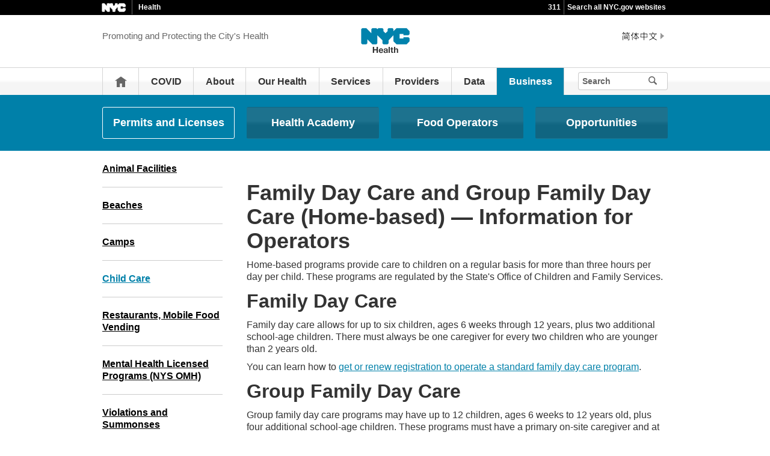

--- FILE ---
content_type: text/html;charset=UTF-8
request_url: https://www.nyc.gov/site/doh/business/permits-and-licenses/child-care-family-day-care.page
body_size: 6997
content:
<!DOCTYPE html>
<html>
<head>
<META http-equiv="Content-Type" content="text/html; charset=UTF-8">
<title>Child Care: Family Day Care - NYC Health</title>
<!--fixed-layout-->
<!--ls:begin[stylesheet]-->
<link href="/iwov-resources/fixed-layout/3-Row Simple.css" type="text/css" rel="stylesheet">
<!--ls:end[stylesheet]-->
<!--ls:begin[meta-keywords]-->
<meta name="keywords" content="">
<!--ls:end[meta-keywords]-->
<!--ls:begin[meta-description]-->
<meta name="description" content="">
<!--ls:end[meta-description]-->
<!--ls:begin[custom-meta-data]-->
<!--ls:end[custom-meta-data]-->
<!--ls:begin[meta-vpath]-->
<meta name="vpath" content="">
<!--ls:end[meta-vpath]-->
<!--ls:begin[meta-page-locale-name]-->
<meta name="page-locale-name" content="">
<!--ls:end[meta-page-locale-name]-->
<!--
					ls:begin[pre-head-injection]
				--><!--
					ls:end[pre-head-injection]
				--><!--
					ls:begin[social_media_injection]
				--><!--
					ls:end[social_media_injection]
				--><!--ls:begin[head-injection]--><meta charset="utf-8" /><!--[if IE]>        <meta http-equiv="X-UA-Compatible" content="IE=edge,chrome=1">        <![endif]--><meta name="viewport" content="width=device-width, initial-scale=1.0, maximum-scale=1.0, minimum-scale=1.0"/><!-- Google Translate Plugin --><meta name="google-translate-customization" content="4707bd7f535893a0-45bca7b6a97e5a2d-g609df9381571b349-c"/><!--[if lt IE 9]>            <script src="/assets/home/js/libs/html5shiv.js" type="text/javascript"></script>        <![endif]--><!-- GLOBAL STYLES --><link href="/assets/home/css/css-min/global.css" media="screen" rel="stylesheet" type="text/css" /><link href="/assets/home/css/css-min/module.css" media="screen" rel="stylesheet" type="text/css" /><!-- PRINT STYLE --><link rel="stylesheet" href="/assets/home/css/print.css" type="text/css" media="print" /><!-- PAGE SPECIFIC STYLES --><link href="/assets/home/css/includes/header-agencies.css" media="screen" rel="stylesheet" type="text/css" /><link href="/assets/home/css/modules/news-panel.css" media="screen" rel="stylesheet" type="text/css" /><link href="/assets/home/css/modules/share-icons.css" media="screen" rel="stylesheet" type="text/css" /><link href="/assets/home/css/modules/agencies-about-links.css" media="screen" rel="stylesheet" type="text/css" /><link href="/assets/home/css/modules/programs-and-initiatives.css" media="screen" rel="stylesheet" type="text/css" /><!--<link href="/assets/doh/css/pages/agencies/inside.css" media="screen" rel="stylesheet" type="text/css" />--><!-- centralized css --><link href="/assets/home/css/pages/agencies/inside.css" media="screen" rel="stylesheet" type="text/css" /><link href="/assets/doh/css/agency-styles.css" media="screen" rel="stylesheet" type="text/css" /><link href="/assets/doh/css/toggle.css" media="screen" rel="stylesheet" type="text/css" /><!--[if (gte IE 6)&(lte IE 8)]>        <script type="text/javascript" src="/assets/home/js/libs/selectivizr.js"></script>        <![endif]--><!--[if IE 8]>        <script type="text/javascript" src="/assets/home/js/libs/respond.min.js"></script>        <![endif]--><script src="/assets/home/js/libs/modernizr-2.6.2.min.js" type="text/javascript"></script><!--ls:end[head-injection]--><!--ls:begin[tracker-injection]--><!--ls:end[tracker-injection]--><!--ls:begin[script]--><!--ls:end[script]-->
                              <script>!function(a){var e="https://s.go-mpulse.net/boomerang/",t="addEventListener";if("False"=="True")a.BOOMR_config=a.BOOMR_config||{},a.BOOMR_config.PageParams=a.BOOMR_config.PageParams||{},a.BOOMR_config.PageParams.pci=!0,e="https://s2.go-mpulse.net/boomerang/";if(window.BOOMR_API_key="QMXLB-WG9C2-LTK58-FW2PB-6ST8X",function(){function n(e){a.BOOMR_onload=e&&e.timeStamp||(new Date).getTime()}if(!a.BOOMR||!a.BOOMR.version&&!a.BOOMR.snippetExecuted){a.BOOMR=a.BOOMR||{},a.BOOMR.snippetExecuted=!0;var i,_,o,r=document.createElement("iframe");if(a[t])a[t]("load",n,!1);else if(a.attachEvent)a.attachEvent("onload",n);r.src="javascript:void(0)",r.title="",r.role="presentation",(r.frameElement||r).style.cssText="width:0;height:0;border:0;display:none;",o=document.getElementsByTagName("script")[0],o.parentNode.insertBefore(r,o);try{_=r.contentWindow.document}catch(O){i=document.domain,r.src="javascript:var d=document.open();d.domain='"+i+"';void(0);",_=r.contentWindow.document}_.open()._l=function(){var a=this.createElement("script");if(i)this.domain=i;a.id="boomr-if-as",a.src=e+"QMXLB-WG9C2-LTK58-FW2PB-6ST8X",BOOMR_lstart=(new Date).getTime(),this.body.appendChild(a)},_.write("<bo"+'dy onload="document._l();">'),_.close()}}(),"".length>0)if(a&&"performance"in a&&a.performance&&"function"==typeof a.performance.setResourceTimingBufferSize)a.performance.setResourceTimingBufferSize();!function(){if(BOOMR=a.BOOMR||{},BOOMR.plugins=BOOMR.plugins||{},!BOOMR.plugins.AK){var e=""=="true"?1:0,t="",n="aodphwaccfktg2lpfkra-f-e752bb5d2-clientnsv4-s.akamaihd.net",i="false"=="true"?2:1,_={"ak.v":"39","ak.cp":"1071053","ak.ai":parseInt("181928",10),"ak.ol":"0","ak.cr":9,"ak.ipv":4,"ak.proto":"h2","ak.rid":"1baaa795","ak.r":51208,"ak.a2":e,"ak.m":"dscb","ak.n":"essl","ak.bpcip":"3.134.243.0","ak.cport":52564,"ak.gh":"23.209.83.12","ak.quicv":"","ak.tlsv":"tls1.3","ak.0rtt":"","ak.0rtt.ed":"","ak.csrc":"-","ak.acc":"","ak.t":"1768893090","ak.ak":"hOBiQwZUYzCg5VSAfCLimQ==yGZ0VArqn4XMZa5NYGzZ6nNtCEfDEXNBynPx5yOC8KyHd90uhlKqTGX/xfbO4LI35Yc9pKcFmUsS5sMK+uBm0TBaogcw7C5XPfGGnuQVdVWhYDfNVDqKO4U90b/7QQjvJuXAsSk6qfG9XqkwGBGT7CSKIRTEkoirTUNV6/LUlpiActB3iPDoTeLt3ME1QgC2Hqh8IUEW1gzCRcmVDDHgZvatYKsH9U9uc9P+1eu+ogG4lv3AY00VwvtxrvqY2h0w0lQyEzvuGAAWLn3CSFbmW7/RV9j44zj91fjf9LUAfL+ZhbRh5i+eIWKjpY81TznPSVxViWe8UrrS7G0UDpJDl5LY2tg78lcGNuAFGbwVH1lbqNKy6Jc56eXBdQ2y1tv669JBcKiXv99CAK+cN1/k769NhStDjByjFU26xCQN9Oo=","ak.pv":"105","ak.dpoabenc":"","ak.tf":i};if(""!==t)_["ak.ruds"]=t;var o={i:!1,av:function(e){var t="http.initiator";if(e&&(!e[t]||"spa_hard"===e[t]))_["ak.feo"]=void 0!==a.aFeoApplied?1:0,BOOMR.addVar(_)},rv:function(){var a=["ak.bpcip","ak.cport","ak.cr","ak.csrc","ak.gh","ak.ipv","ak.m","ak.n","ak.ol","ak.proto","ak.quicv","ak.tlsv","ak.0rtt","ak.0rtt.ed","ak.r","ak.acc","ak.t","ak.tf"];BOOMR.removeVar(a)}};BOOMR.plugins.AK={akVars:_,akDNSPreFetchDomain:n,init:function(){if(!o.i){var a=BOOMR.subscribe;a("before_beacon",o.av,null,null),a("onbeacon",o.rv,null,null),o.i=!0}return this},is_complete:function(){return!0}}}}()}(window);</script></head>
<body id="page">
<!--ls:begin[body]--><div class="ls-canvas page" id="outer-wrap">
<div class="ls-row" id="inner-wrap">
<div class="ls-fxr" id="ls-gen17740729-ls-fxr">
<div class="ls-col" id="ls-row-1-col-1">
<div class="ls-col-body" id="ls-gen17740730-ls-col-body">
<div class="ls-row main-header" id="top">
<div class="ls-fxr" id="ls-gen17740731-ls-fxr">
<div class="ls-col block" id="ls-row-1-col-1-row-1-col-1">
<div class="ls-col-body" id="ls-gen17740732-ls-col-body">
<div class="ls-row" id="ls-row-1-col-1-row-1-col-1-row-1">
<div class="ls-fxr" id="ls-gen17740733-ls-fxr">
<div class="ls-area" id="ls-row-1-col-1-row-1-col-1-row-1-area-1">
<div class="ls-area-body" id="ls-gen17740734-ls-area-body">
<div class="ls-cmp-wrap ls-1st" id="w1505260296197">
<!--ls:begin[component-1505260296197]-->
<div class="iw_component" id="1505260296197">
</div>
<!--ls:end[component-1505260296197]-->
</div>
<div class="ls-cmp-wrap" id="w1505260296198">
<!--ls:begin[component-1505260296198]-->
<div class="iw_component" id="1505260296198"><div class="agency-header">
<div class="upper-header-black">
<div class="container">
<span class="upper-header-left"><a href="http://www1.nyc.gov"><img src="/assets/home/images/global/nyc_white.png" alt="NYC" class="small-nyc-logo"></a><img src="/assets/home/images/global/upper-header-divider.gif" alt=""><span class="upper-header-black-title">Health</span></span><span class="upper-header-padding"></span><span class="upper-header-right"><span class="upper-header-three-one-one"><a href="/311/index.page">311</a></span><img src="/assets/home/images/global/upper-header-divider.gif" alt=""><span class="upper-header-search"><a href="/home/search/index.page">Search all NYC.gov websites</a></span></span>
</div>
</div>
</div><div role="banner" class="main-header">
<div class="block">
<div class="header-top">
<div class="container">
<a href="#" class="toggle-mobile-side-nav visible-phone" id="nav-open-btn">Menu</a><span class="welcome-text hidden-phone agency-header">Promoting and Protecting the City's Health</span>
<div class="agency-logo-wrapper">
<a href="/site/doh/index.page"><img class="agency-logo" src="/assets/doh/images/content/header/logo.png" alt="NYC Health"></a>
</div>
<div class="hidden-phone" id="header-links">
<div class="language-gif">
<img src="/assets/home/images/global/language.gif" alt="Language"></div>
<div class="language-selector">
<div id="google_translate_element"></div>
</div>
<a class="text-size hidden-phone" href="http://www1.nyc.gov/home/text-size.page">Text-Size</a>
</div>
<a href="#" class="visible-phone nav-sprite-mobile" id="toggle-mobile-search"><span class="hidden">Search</span></a>
</div>
</div>
<div class="container nav-outer">
<nav role="navigation" class="hidden-phone" id="nav">
<div class="block">
<h2 class="block-title visible-phone">Promoting and Protecting the City's Health</h2>
<ul>
<li class="nav-home hidden-phone">
<a href="/site/doh/index.page">
                      Home</a>
</li>
<li>
<a href="/site/doh/covid/covid-19-main.page">COVID</a>
</li>
<li>
<a href="/site/doh/about/about-doh.page">About</a>
</li>
<li>
<a href="/site/doh/health/health-topics.page">Our Health</a>
</li>
<li>
<a href="/site/doh/services/birth-death-records.page">Services</a>
</li>
<li>
<a href="/site/doh/providers/reporting-and-services-main.page">Providers</a>
</li>
<li>
<a href="/site/doh/data/data-home.page">Data</a>
</li>
<li class="active">
<a href="/site/doh/business/permits-licenses.page">Business</a>
</li>
<li class="hidden-phone toggle-search-wide-background-ico-search" id="toggle-search-wide"></li>
</ul>
</div>
</nav>
<div class="global-input-search">
<form method="GET" action="/home/search/index.page" name="filter-search-form" class="hidden hidden-phone" id="global-search-form1">
<div class="field-search">
<input style="color: transparent" type="submit" class="ico-search btn-filter-search" value="submit" aria-hidden="true">
<div class="input-padding">
<label for="search-header" class="sr-only">Search</label><input id="search-header" type="text" name="search-terms" placeholder="Search" class="input-search input-black filter-item placeholder"><input type="hidden" name="sitesearch" value="www1.nyc.gov/site/doh"><span class="reader-only"><input value="submit" aria-label="Submit" type="submit"></span>
</div>
</div>
</form>
</div>
<div class="global-input-search visible-phone hidden-phone" id="nav-top-searches">
<div class="block">
<form class="hidden" method="GET" action="/home/search/index.page" name="filter-search-form" id="global-search-form2">
<div class="field-search">
<input style="color: transparent" aria-label="Submit" value="Submit" class="ico-search btn-filter-search" type="submit">
<div class="input-padding">
<label for="search-header-2" class="sr-only">Search</label><input id="search-header-2" class="input-search input-black filter-item" placeholder="Search" name="search-terms" type="text"><input type="hidden" name="sitesearch" value="www1.nyc.gov/site/doh">
</div>
</div>
</form>
</div>
</div>
</div>
</div>
</div>
</div>
<!--ls:end[component-1505260296198]-->
</div>
</div>
</div>
<div class="ls-row-clr"></div>
</div>
</div>
</div>
</div>
<div class="ls-row-clr"></div>
</div>
</div>
<div class="ls-row main" id="main">
<div class="ls-fxr" id="ls-gen17740735-ls-fxr">
<div class="ls-area" id="ls-row-1-col-1-row-2-area-1">
<div class="ls-area-body" id="ls-gen17740736-ls-area-body">
<div class="ls-cmp-wrap ls-1st" id="w1505260296199">
<!--ls:begin[component-1505260296199]-->
<div class="iw_component" id="1505260296199"><div class="row">
<div class="subheader">
<div class="container">
<div class="subheader-button-row quatro">
<a class="main-filter-category active" href="/site/doh/business/permits-licenses.page">Permits and Licenses</a><a class="main-filter-category" href="/site/doh/business/health-academy.page">Health Academy</a><a class="main-filter-category" href="/site/doh/business/food-operators.page">Food Operators</a><a class="main-filter-category" href="/site/doh/business/opportunities/contracting-opportunities.page">Opportunities</a>
</div>
</div>
</div>
</div>
</div>
<!--ls:end[component-1505260296199]-->
</div>
<div class="ls-cmp-wrap" id="w1505260296200">
<!--ls:begin[component-1505260296200]-->
<div class="iw_component" id="1505260296200"><!-- Left nav component --><div class="row">
<div class="container content-container">
<div class="span3 agencies-about-links">
<div class="agencies-about-links">
<select onChange="document.location.href=this.options[this.selectedIndex].value" class="visible-phone"><option value="">Select</option><option value="/site/doh/business/permits-and-licenses/animal-facilities.page">Animal Facilities</option><option value="/site/doh/business/permits-and-licenses/beaches.page">Beaches</option><option value="/site/doh/business/permits-and-licenses/camp-directors-information.page">Camps</option><option value="/site/doh/business/permits-and-licenses/children-and-adolescents-childcare.page">Child Care</option><option value="/site/doh/business/permits-and-licenses/restaurants.page">Restaurants, Mobile Food Vending</option><option value="/site/doh/business/permits-and-licenses/mental-health-licensed-programs-nys-omh.page">Mental Health Licensed Programs (NYS OMH)</option><option value="/site/doh/business/food-operators/settling-violations.page">Violations and Summonses</option><option value="/site/doh/business/permits-and-licenses/pools-spas-and-spray-grounds.page">Pools, Spas and Spray Grounds</option><option value="/site/doh/business/permits-and-licenses/smoke-free-air-act-exemptions-and-registrations.page">Smoking: Exemptions, Registration and Hookah</option><option value="/site/doh/business/permits-and-licenses/drinking-water.page">Water Systems</option><option value="/site/doh/business/permits-and-licenses/cooling-towers.page">Cooling Towers</option><option value="/site/doh/business/permits-and-licenses/radiological-equipment-x-rays-and-materials.page">Radiological Equipment (X-Rays) and Materials</option><option value="/site/doh/business/permits-and-licenses/other-services.page">Other Permits and Registrations</option></select>
<ul class="clearfix hidden-phone">
<li>
<a href="/site/doh/business/permits-and-licenses/animal-facilities.page">Animal Facilities</a>
</li>
<li>
<a href="/site/doh/business/permits-and-licenses/beaches.page">Beaches</a>
</li>
<li>
<a href="/site/doh/business/permits-and-licenses/camp-directors-information.page">Camps</a>
</li>
<li class="active">
<a href="/site/doh/business/permits-and-licenses/children-and-adolescents-childcare.page">Child Care</a>
</li>
<li>
<a href="/site/doh/business/permits-and-licenses/restaurants.page">Restaurants, Mobile Food Vending</a>
</li>
<li>
<a href="/site/doh/business/permits-and-licenses/mental-health-licensed-programs-nys-omh.page">Mental Health Licensed Programs (NYS OMH)</a>
</li>
<li>
<a href="/site/doh/business/food-operators/settling-violations.page">Violations and Summonses</a>
</li>
<li>
<a href="/site/doh/business/permits-and-licenses/pools-spas-and-spray-grounds.page">Pools, Spas and Spray Grounds</a>
</li>
<li>
<a href="/site/doh/business/permits-and-licenses/smoke-free-air-act-exemptions-and-registrations.page">Smoking: Exemptions, Registration and Hookah</a>
</li>
<li>
<a href="/site/doh/business/permits-and-licenses/drinking-water.page">Water Systems</a>
</li>
<li>
<a href="/site/doh/business/permits-and-licenses/cooling-towers.page">Cooling Towers</a>
</li>
<li>
<a href="/site/doh/business/permits-and-licenses/radiological-equipment-x-rays-and-materials.page">Radiological Equipment (X-Rays) and Materials</a>
</li>
<li>
<a href="/site/doh/business/permits-and-licenses/other-services.page">Other Permits and Registrations</a>
</li>
</ul>
</div>
<div class="agencies-about-share">
<div class="share">
<a aria-label="Share on facebook" target="_blank" href="#"><span aria-hidden="true" class="facebook_custom" data-url="https://www1.nyc.gov/site/doh/business/permits-and-licenses/child-care-family-day-care.page?" data-title="Child Care: Family Day Care - NYC Health"></span></a><a aria-label="Share on twitter" target="_blank" href="#"><span aria-hidden="true" class="twitter_custom" data-url="https://www1.nyc.gov/site/doh/business/permits-and-licenses/child-care-family-day-care.page?" data-title="Child Care: Family Day Care - NYC Health"></span></a><a aria-label="Share on google plus" target="_blank" href="#"><span aria-hidden="true" class="googleplus_custom" data-url="https://www1.nyc.gov/site/doh/business/permits-and-licenses/child-care-family-day-care.page?" data-title="Child Care: Family Day Care - NYC Health"></span></a><a aria-label="Share on tumblr" target="_blank" href="#"><span aria-hidden="true" class="tumblr_custom" data-url="https://www1.nyc.gov/site/doh/business/permits-and-licenses/child-care-family-day-care.page?" data-title="Child Care: Family Day Care - NYC Health"></span></a><a aria-label="Share in email" href="#"><span aria-hidden="true" class="email_custom" data-url="https://www1.nyc.gov/site/doh/business/permits-and-licenses/child-care-family-day-care.page?" data-title="Child Care: Family Day Care - NYC Health"></span></a>
          Share
  </div>
<div class="print-event hidden-phone hidden-tablet">
<img alt="" src="/assets/home/images/global/print.png"><span class="print-label"> Print </span>
</div>
</div>
</div>
<div class="span9 about-main-image">
<div class="span6 about-description"><h1>Family Day Care and Group Family Day Care (Home-based) &mdash; Information for Operators</h1>
<p>Home-based programs provide care to children on a regular basis for more than three hours per day per child. These programs are regulated by the State's Office of Children and Family Services.</p>
<h2>Family Day Care</h2>
<p>Family day care allows for up to six children, ages 6 weeks through 12 years, plus two additional school-age children. There must always be one caregiver for every two children who are younger than 2 years old.</p>
<p>You can learn how to <a href="https://www1.nyc.gov/nycbusiness/description/family-day-care-registration/about">get or renew registration to operate a standard family day care program</a>.</p>
<h2>Group Family Day Care</h2>
<p>Group family day care programs may have up to 12 children, ages 6 weeks to 12 years old, plus four additional school-age children. These programs must have a primary on-site caregiver and at least one assistant. There must be one caregiver for every two children who are younger than 2 years old.</p>
<p>You can learn how to <a href="https://www1.nyc.gov/nycbusiness/description/group-family-day-care-license/about">get or renew registration to operate a group family day care program</a>.</p>
<h2>Background Check Requests: How to Submit</h2>
<p>Family, group family and school-aged child care programs may submit comprehensive background checks online at the <a href="https://ocfs.ny.gov/programs/childcare/ccdbg/">Office of Children and Family Services website</a>.</p>

<h2>Additional Resources</h2>
<ul>
<li><a href="/assets/doh/downloads/pdf/dc/renewal-application-guide.pdf">Group Family Day Care and Family Day Care Operator’s Guide to License Renewals</a> (PDF)<br />Other Languages: <!--<a href="/assets/doh/downloads/pdf/dc/renewal-application-guide-sp.pdf">Espa&ntilde;ol</a> | <a href="/assets/doh/downloads/pdf/dc/renewal-application-guide-ch.pdf">&#20013;&#25991;</a> | <a href="/assets/doh/downloads/pdf/dc/renewal-application-guide-sc.pdf">&#31616;&#20307;&#20013;&#25991;</a> | --!><a href="/assets/doh/downloads/pdf/dc/renewal-application-guide-ar.pdf">&#1575;&#1604;&#1593;&#1585;&#1576;&#1610;&#1577;</a> | <a href="/assets/doh/downloads/pdf/dc/renewal-application-guide-be.pdf">&#2476;&#2494;&#2434;&#2482;&#2494;</a> | <a href="/assets/doh/downloads/pdf/dc/renewal-application-guide-cr.pdf">Krey&ograve;l ayisyen</a> | <a href="/assets/doh/downloads/pdf/dc/renewal-application-guide-fr.pdf">Fran&ccedil;ais</a> | <a href="/assets/doh/downloads/pdf/dc/renewal-application-guide-it.pdf">Italiano</a> | <a href="/assets/doh/downloads/pdf/dc/renewal-application-guide-ko.pdf">&#54620;&#44397;&#50612;</a> | <a href="/assets/doh/downloads/pdf/dc/renewal-application-guide-po.pdf">Polski</a> | <a href="/assets/doh/downloads/pdf/dc/renewal-application-guide-ru.pdf">&#1056;&#1091;&#1089;&#1089;&#1082;&#1080;&#1081;</a> | <a href="/assets/doh/downloads/pdf/dc/renewal-application-guide-ur.pdf">&#1575;&#1585;&#1583;&#1608;</a> | <a href="/assets/doh/downloads/pdf/dc/renewal-application-guide-yi.pdf">&#1522;&#1460;&#1491;&#1497;&#1513;</a></li>

<li><a href="/assets/doh/downloads/pdf/dc/child-care-diapering-posters-worker.pdf">Healthy and Safe Diaper Changing for Child Care Providers</a> (PDF)<br />Other Languages (PDF): <a href="/assets/doh/downloads/pdf/dc/child-care-diapering-posters-worker-sp.pdf">Espa&ntilde;ol</a> | <a href="http://www1.nyc.gov/assets/doh/downloads/pdf/dc/child-care-diapering-posters-worker-ch.pdf">&#20013;&#25991;</a> | <a href="http://www1.nyc.gov/assets/doh/downloads/pdf/dc/child-care-diapering-posters-worker-ru.pdf">&#1056;&#1091;&#1089;&#1089;&#1082;&#1080;&#1081;</a> | <a href="http://www1.nyc.gov/assets/doh/downloads/pdf/dc/child-care-diapering-posters-worker-ar.pdf">&#1575;&#1604;&#1593;&#1585;&#1576;&#1610;&#1577;</a> | <a href="http://www1.nyc.gov/assets/doh/downloads/pdf/dc/child-care-diapering-posters-worker-be.pdf">&#2476;&#2494;&#2434;&#2482;&#2494;</a> | <a href="http://www1.nyc.gov/assets/doh/downloads/pdf/dc/child-care-diapering-posters-worker-ko.pdf">&#54620;&#44397;&#50612;</a> | <a href="http://www1.nyc.gov/assets/doh/downloads/pdf/dc/child-care-diapering-posters-worker-cr.pdf">Krey&ograve;l ayisyen</a> | <a href="http://www1.nyc.gov/assets/doh/downloads/pdf/dc/child-care-diapering-posters-worker-fr.pdf">Fran&ccedil;ais</a> | <a href="http://www1.nyc.gov/assets/doh/downloads/pdf/dc/child-care-diapering-posters-worker-hi.pdf">&#2361;&#2367;&#2344;&#2381;&#2342;&#2368;</a></li>
<li><a href="http://ocfs.ny.gov/main/childcare/operating.asp">NYS Office of Children and Family Services</a></li>
<li><strong>Contact Us</strong>: <a href="/assets/doh/downloads/pdf/dc/cc-boro-offices-gcc.pdf">Bureau of Child Care Borough Offices</a> (PDF)</li>
</ul>
<h2>More Information</h2>
<ul>
<li><a href="http://www1.nyc.gov/site/doh/business/permits-and-licenses/children-and-adolescents-childcare.page">Child Care: Information for Operators</a></li>
<li><a href="/site/doh/providers/resources/early-intervention-information-for-providers.page">Early Intervention: Information for Providers</a></li>
</ul></div>
</div>
</div>
</div>
</div>
<!--ls:end[component-1505260296200]-->
</div>
<div class="ls-cmp-wrap" id="w1505260296201">
<!--ls:begin[component-1505260296201]-->
<div class="iw_component" id="1505260296201">
</div>
<!--ls:end[component-1505260296201]-->
</div>
<div class="ls-cmp-wrap" id="w1505260296202">
<!--ls:begin[component-1505260296202]-->
<div class="iw_component" id="1505260296202"><!--
         Do not display agency programs. 
    -->
</div>
<!--ls:end[component-1505260296202]-->
</div>
</div>
</div>
<div class="ls-row-clr"></div>
</div>
</div>
<div class="ls-row" id="ls-row-1-col-1-row-3">
<div class="ls-fxr" id="ls-gen17740737-ls-fxr">
<div class="ls-area" id="ls-row-1-col-1-row-3-area-1">
<div class="ls-area-body" id="ls-gen17740738-ls-area-body">
<div class="ls-cmp-wrap ls-1st" id="w1505260296203">
<!--ls:begin[component-1505260296203]-->
<div class="iw_component" id="1505260296203"><div class="row">
<footer>
<div class="container">
<div class="span9 footer-links">
<a href="/main">nyc.gov home</a><a href="/main/services">Services</a><a href="/main/events/?">Events</a><a href="/main/your-government">Your government</a><a href="https://portal.311.nyc.gov/">311</a><a href="/main/your-government/contact-nyc-government">Contact NYC government</a><a href="https://www.nycvotes.org/">Register to vote</a><a href="https://a858-nycnotify.nyc.gov/notifynyc/">Emergency alerts </a><a href="https://cityjobs.nyc.gov/">Careers</a><a href="/main/forms/website-feedback">Website feedback</a><a href="https://www.nyc.gov/site/mopd/resources/digital-accessibility.page">Accessibility resources</a><a href="/main/nyc-gov-privacy-policy">Privacy policy</a><a href="/main/terms-of-use">Terms of use</a><a href="/main/about-our-content">About nyc.gov content</a>
</div>
<div class="span3">
<span class="logo-nyc">NYC</span>
<form class="form-search" method="get" action="/home/search/index.page">
<label for="footer-search" class="sr-only">Search</label><input id="footer-search" type="text" placeholder="Search" class="input-search placeholder" name="search-terms"><button class="ico-search">Search</button>
</form>
<div class="copyright">
<div><p>&copy; City of New York. 2025 All Rights Reserved. NYC is a trademark and service mark of the City of New York.</p>
<!-- nyc footer 07-16-2025 --></div>
</div>
</div>
</div>
</footer>
</div>
</div>
<!--ls:end[component-1505260296203]-->
</div>
</div>
</div>
<div class="ls-row-clr"></div>
</div>
</div>
</div>
</div>
<div class="ls-row-clr"></div>
</div>
</div>
</div><!--ls:end[body]--><!--ls:begin[page_track]--><!--ls:end[page_track]--></body>
<!--ls:begin[foot-injection]--><!-- GLOBAL JAVASCRIPT INCLUDES (/js/_global.js.html.erb) --><script src="/assets/home/js/libs/jquery-1.9.1.js" type="text/javascript"></script><script src="/assets/home/js/libs/jquery-ui-1.10.1.custom.min.js" type="text/javascript"></script><script src="/assets/home/js/libs/i18n/jquery-ui-i18n.js" type="text/javascript"></script><script src="/assets/home/js/utils.js" type="text/javascript"></script><script src="/assets/home/js/libs/class.js" type="text/javascript"></script><script src="/assets/home/js/classes/NYC.MainNav.js" type="text/javascript"></script><script src="/assets/home/js/classes/NYC.MobileNav.js" type="text/javascript"></script><script src="/assets/home/js/classes/NYC.Global.js" type="text/javascript"></script><script src="/assets/home/js/libs/ZeroClipboard.min.js" type="text/javascript"></script><script src="/assets/home/js/classes/NYC.InfoShare.js" type="text/javascript"></script><script src="/assets/home/js/classes/NYC.ProgramsAndInitiatives.js" type="text/javascript"></script><script src="/assets/home/js/share.js" type="text/javascript"></script><script src="/assets/home/js/libs/jquery.colorbox-min.js" type="text/javascript"></script><!-- IE7 support for JSON --><!--[if (gte IE 6)&(lte IE 8)]>        <script src="/assets/home/js/libs/json2.js" type="text/javascript"></script>        <![endif]--><!-- PAGE SPECIFIC JAVASCRIPT --><script src="/assets/home/js/pages/agencies/about.js" type="text/javascript"></script><script src="/assets/doh/js/agencies/show-hide.js"></script><script src="https://maps.googleapis.com/maps/api/js?v=3.exp&amp;sensor=false"></script><!-- Google Translate Plugin --><script type="text/javascript">            function googleTranslateElementInit() {                new google.translate.TranslateElement({pageLanguage: 'en', layout: google.translate.TranslateElement.InlineLayout.SIMPLE, autoDisplay: false}, 'google_translate_element');            }        </script><script type="text/javascript" src="//translate.google.com/translate_a/element.js?cb=googleTranslateElementInit"></script><!-- webtrends --><script type="text/javascript" src="/assets/doh/js/agencies/agency-wt.js"></script><script type="text/javascript" src="/assets/home/js/webtrends/webtrends_v10.js"></script><!-- End Analytics Tagging 8/4/14 TL. (NYC.gov Specific) --><!--ls:end[foot-injection]--></html></html>


--- FILE ---
content_type: text/css
request_url: https://www.nyc.gov/assets/home/css/pages/agencies/inside.css
body_size: 3987
content:
@import url("/assets/home/css/modules/font-awesome/css/all.css");
/* line 3, about.scss */
.main {
	margin: 0 0 60px 0;
}
@media only screen and (max-width: 767px) {
	/* line 3, about.scss */
	.main {
		margin: 20px 0 0 0;
	}
}
/* line 11, about.scss */
.main-header .header-top .welcome-text {
	top: 5px;
}
/* line 15, about.scss */
.subheader .breadcrumbs a {
	color: #fff;
	font-weight: bold;
	font-size: 14px;
}
/* line 21, about.scss */
.content-container {
	margin-top: 20px;
}
/* line 25, about.scss */
.main-header {
	border-bottom: none;
}
/* line 29, about.scss */
.about-main-image img {
	width: 100%;
}
/* line 33, about.scss */
.about-description {
	width: 63.888888888889%;
	margin: 20px 0 20px;
}
/* line 37, about.scss */
.about-description h1 {
	font-size: 36px;
}
/* line 42, about.scss */
.about-news-panel {
	width: 31.944444444444%;
	margin: 20px 0 20px;
}
/* line 48, about.scss */
.agencies-about-share {
	padding: 20px 0 20px 0 !important;
	width: 100%;
}
@media only screen and (max-width: 767px), screen and (max-device-width: 767px) {
	/* line 90, about.scss */
	.agencies-about-links {
		width: 100%;
	}
	/* line 94, about.scss */
	.about-main-image {
		width: 100%;
	}
	/* line 98, about.scss */
	.about-description {
		width: 100%;
	}
	/* line 101, about.scss */
	/*
.about-description h1 {
	font-size: 18px;
	line-height: 20px;
}
*/
}
.main-header .header-top {
	min-height: 47px;
}
.feature-list {
	margin: 0;
	float: left;
	margin: 20px 0 40px 0;
	/*padding: 0 0 0 20px;*/
}
@media (max-width: 767px) {
	.feature-list {
		margin: 20px 0 0 0;
		width: 100%;
	}
}
.feature-list ul {
	margin: 0;
	clear: both;
	list-style: none;
}
.feature-list .feature-item {
	float: left;
	clear: both;
	margin-bottom: 20px;
}
.feature-list .feature-item.span12 {
	margin-right: 0;
}
.lt-ie9 .feature-list .feature-item .feature-data.span9 {
	width: 70%;
}
.feature-list .feature-item .feature-image {
	border-radius: 3px;
	-moz-border-radius: 3px;
	-webkit-border-radius: 3px;
}
.feature-list .feature-item .feature-image img {
	/*width:140px;*/
	width: 100%;
}
@media (max-width: 479px) {
	.feature-list .feature-item .feature-image img {
		width: 100%;
	}
}
@media (max-width: 479px) {
	.feature-list .feature-item .feature-image.span3 {
		width: 35%;
	}
}
@media (max-width: 479px) {
	.feature-list .feature-item .feature-data.span9 {
		width: 60%;
	}
}
.feature-list label {
	cursor: text;
}
.feature-item .feature-data {
	float: left;
	/*	margin-left:15px;*/
}
.feature-data-detail {
	/*	float:right; */
}
.feature-item .feature-data h4 {
	margin: 0;
	color: #1771b7;
	margin-left: 5px;
}
@media (max-width: 479px) {
	.feature-item .feature-data h4 {
		font-size: 14px;
	}
}
.feature-item .feature-data label {
	font-weight: bold;
	font-size: 16px;
	float: left;
	clear: both;
	margin: 5px 0 0 5px;
}
@media (max-width: 479px) {
	.feature-item .feature-data label {
		margin: 2px 0 0 2px;
	}
}
.feature-item .feature-data label.date {
	letter-spacing: -1px;
}
@media (max-width: 479px) {
	.feature-item .feature-data label.date {
		font-size: 12px;
		letter-spacing: 0;
		color: #666666;
		font-weight: normal;
	}
}
.feature-item .feature-data p {
	font-size: 16px;
	font-weight: normal;
	clear: both;
	float: left;
	margin: 6px 0 0 6px;
	padding: 0;
}
@media (max-width: 479px) {
	.feature-item .feature-data p {
		font-size: 14px;
		margin: 2px 0 0 2px;
	}
}
/* date picker stuff */
.agency-datepicker {
	float: left;
	cursor: pointer !important;
	background: url("/assets/home/images/global/datepicker-agency.png") no-repeat white right 13px;
}
.agency-datepicker:focus {
	outline: none;
}
.lt-ie9 .agency-datepicker {
	padding-top: 7px;
	height: 24px;
}
label.inline {
	text-transform: none !important;
	font-weight: normal !important;
}
label.no-cursor {
	cursor: default !important;
}
label.noTrans {
	text-transform: none;
	padding-left: 0px;
}
.form-text {
	font-size: 12px;
	line-height: 16px;
}
.inline_elements label {
	padding-left: 0px;
	margin-right: 10px;
}
.inline_elements input[type="radio"] {
	margin-left: 0px;
	margin-right: 4px;
	margin-top: 0px;
}
.inline_elements input[type="checkbox"] {
	margin-left: 0px;
	margin-right: 4px;
	margin-top: 0px;
}
label.radio, label.checkbox {
	text-transform: none;
}
.control-label i, .control-label em {
	text-transform: none !important;
	font-weight: normal !important;
	font-style: italic;
}
.file-label {
	padding-top: 5px;
	cursor: default;
}
.file-label span {
	cursor: pointer;
}
.file-label input[type="file"] {
	opacity: 0;
}
.file-label .file-name {
	margin-left: 15px;
	text-transform: none;
}
.content-info-inner[data-twttr-id] {
	padding-left: 0px;
	padding-right: 0px;
}
.social-icons {
	width: 36px !important;
}
a {
	font-weight: bold;
}
/*
blockquote{padding-left:30px; border:none;}
blockquote p{font-size:16px; line-height: 20px; margin-bottom:1em; font-weight: normal;}*/
ul.two-column-list {
	columns: 2;
	-webkit-columns: 2;
	-moz-columns: 2;
}
table.infotable tr td, table.infotable tr th {
	padding: 5px;
	vertical-align: top;
}
table.infotable-border {
	border-collapse: collapse;
}
table.infotable-border tr td {
	border: 1px solid #333333;
	padding: 5px;
	vertical-align: top;
}
table.infotable tr td:first-child, table.infotable tr th:first-child {
	padding-left: 0px;
}
table.infotable tr td:last-child, table.infotable tr th:last-child {
	padding-right: 0px;
}
table.rt td.subhead {
	padding: 10px 5px 11px 5px;
	color: #fff;
	background-color: #0a5796;
	font-size: 18px;
	line-height: 20px;
	border: 1px solid #777;
	vertical-align: bottom;
	white-space: nowrap;
	text-align: center
}
table.rt td.subhead {
	padding: 11px 11px 13px 11px;
	line-height: 20px;
	color: #333;
	background-color: #e5e5e5;
	border: 1px solid #777;
	text-align: left
}
@media only screen and (max-width: 767px) {
	table.rt td.subhead {
		border: none;
		border-bottom: 1px solid #777;
		position: relative;
		padding: 3px 3px 6px 3px;
		font-size: 11px;
		padding-left: 50%
	}
	table.rt td.subhead:before {
		position: absolute;
		top: 6px;
		left: 6px;
		width: 45%;
		padding-right: 10px;
		content: attr(data-label);
		font-weight: 700
	}
}
.condense {
	line-height: 25px !important;
}
@media only screen and (max-width: 767px) {
	.condense {
		line-height: 16.5px !important;
	}
}
@media only screen and (min-width: 768px) and (max-width: 960px) {
	.condense {
		line-height: 26px !important;
	}
}
/* FILTER STYLES */
.filter-wrap {
	box-shadow: 0 0 0 1px #ccc;
	border-radius: .5rem;
	padding: .5rem 1rem 0 1rem;
	margin-bottom: calc(1rem * (28 / 18));
}
.filter-results-wrap {
	padding-bottom: 1.5rem;
}
.filter-form-wrap {}
.filter-form-wrap .formControl-row {
	width: calc(100% + 2rem);
	transform: translateX(-1rem);
}
.filter-form-heading {
	font-size: 2rem;
	line-height: 1.25;
	padding: .5rem 0 1rem 0;
	margin: 0 0 1rem 0;
	background: linear-gradient(to top, currentColor 1px, transparent 1px);
}
.filter-pager-heading {
	font-size: 1.75rem;
	line-height: 1.25;
	margin: 0 .5rem 0 0;
	flex-basis: auto; /* white-space: nowrap; */
}
.filter-pager-heading-wrap {
	display: flex;
	flex-flow: row wrap;
	justify-content: space-between;
	align-items: baseline;
	padding: .25rem 0;
	margin-bottom: .5rem;
	background: linear-gradient(to top, #ccc 1px, transparent 1px);
}
.filter-categories {
	flex-basis: 40%;
	flex-grow: 1;
	display: flex;
	flex-flow: row wrap;
	justify-content: flex-start;
	align-items: baseline;
	align-self: baseline;
	font-size: .875rem;
	line-height: 1.125;
	color: #777677;
}
.filter-categories-label {
	font-weight: 700;
	color: #333;
	margin-right: .25rem;
}
.filter-category {
	margin: 0 .25rem 0 0;
	position: relative;
}
.filter-category + .filter-category::before {
	content: "|";
	margin-right: .25rem;
}
.filter-pager-wrap {
	padding-bottom: .25rem;
}
.filter-pager {
	display: flex;
	flex-flow: row nowrap;
	margin-left: 0;
	list-style: none; /* padding: 0 0 calc(.25rem * ( 28 / 18)) 0; */
}
.filter-pager a {
	font-weight: normal !important;
}
.filter-pager .page {
	flex-basis: auto;
	flex-grow: .5;
	background: #0a5796;
	color: #fff;
	border-radius: .25rem;
}
.filter-pager > li.page:nth-last-of-type(n+3) a {
	padding-left: 1rem;
}
.filter-pager > li.page:nth-of-type(n+3) a {
	padding-right: 1rem;
}
.filter-pager > li.page:nth-of-type(1) a {
	background-image: url('/assets/home/images/agencies/first.svg');
	background-repeat: no-repeat;
	background-position: left .5rem center;
	background-size: 1rem 1rem;
}
.filter-pager > li.page:nth-of-type(2) a {
	background-image: url('/assets/home/images/agencies/prev.svg');
	background-repeat: no-repeat;
	background-position: left .5rem center;
	background-size: 1rem 1rem;
}
.filter-pager > li.page:nth-of-type(4) a {
	background-image: url('/assets/home/images/agencies/next.svg');
	background-repeat: no-repeat;
	background-position: right .5rem center;
	background-size: 1rem 1rem;
}
.filter-pager > li.page:nth-of-type(5) a {
	background-image: url('/assets/home/images/agencies/last.svg');
	background-repeat: no-repeat;
	background-position: right .5rem center;
	background-size: 1rem 1rem;
}
li.page:nth-of-type(2).disabled {
	padding-left: 1.5rem;
	background-image: url('/assets/home/images/agencies/prev.svg');
	background-size: 1rem 1rem;
	background-repeat: no-repeat;
	background-position: left .5rem center;
}
li.page:nth-of-type(4).disabled {
	padding-right: 1.5rem;
	background-image: url('/assets/home/images/agencies/next.svg');
	background-size: 1rem 1rem;
	background-repeat: no-repeat;
	background-position: right .5rem center;
}
li.page:nth-of-type(1).disabled {
	padding-left: 1.5rem;
	background-image: url('/assets/home/images/agencies/first.svg');
	background-repeat: no-repeat;
	background-position: left .5rem center;
	background-size: 1rem 1rem;
}
li.page:last-of-type.disabled {
	padding-right: 1.5rem;
	background-image: url('/assets/home/images/agencies/last.svg');
	background-repeat: no-repeat;
	background-position: right .5rem center;
	background-size: 1rem 1rem;
}
.filter-pager .pageInfo {
	flex-grow: 1;
}
.filter-pager .pageInfo label {
	display: flex;
	flex-flow: row nowrap;
	justify-content: center;
	align-items: flex-start;
	align-items: center;
}
.filter-pager .pageInfo input[type="text"] {
	max-width: 3rem;
	border: none;
	box-shadow: 0 0 0 1px #777677, 0 0 0 0 transparent, 0 0 0 0 transparent;
	padding: 0 .25rem;
	text-align: center;
	margin: 0;
	transition: all .3s ease-in-out 0s;
}
.filter-pager .pageInfo button[type="button"] {
	border: none;
	background: #0a5796;
	color: #fff;
	padding: .25rem .5rem;
	height: 30px;
	border-radius: .25rem;
	border-top-left-radius: 0;
	border-bottom-left-radius: 0;
	box-shadow: 0 0 0 1px #0a5796, 0 0 0 0 transparent, 0 0 0 0 transparent;
	transition: all .3s ease-in-out 0s;
}
.filter-pager .pageInfo input[type="text"]:focus {
	box-shadow: 0 0 0 1px #777677, 0 0 0 3px #fff, 0 0 0 5px #777677;
	border: none;
	outline: none;
}
.filter-pager .pageInfo button[type="button"]:focus {
	box-shadow: 0 0 0 1px #0a5796, 0 0 0 3px #fff, 0 0 0 5px #777677;
	border: none;
	outline: none;
}
.filter-pager .pageInfo button[type="button"]:hover {
	background: #444;
}
.filter-pager li + li {
	margin-left: .25rem;
}
.filter-pager .ellipsis {
	flex-grow: .125;
	text-align: center;
	color: #ccc;
}
.filter-pager .page a {
	display: block;
	padding: .25rem;
	color: inherit !important;
	background: transparent;
	border-radius: inherit;
	display: flex;
	justify-content: center;
	align-items: center;
	transition: all .3s ease-in-out 0s;
	cursor: pointer;
	box-shadow: 0 0 0 0 transparent, 0 0 0 0 transparent;
}
.filter-pager .page a:focus {
	box-shadow: 0 0 0 2px #fff, 0 0 0 4px #777677;
	text-decoration: none;
	border: none;
	outline: none;
}
.filter-pager .page:not(.active) a:hover, .filter-pager-gotoPage button[type="button"]:hover {
	background-color: #444 !important;
}
.filter-pager .page.active {
	background: #fff;
	color: #000;
	box-shadow: inset 0 0 0 2px #0a5796, inset 4px 4px 3px 0 rgba(0, 0, 0, .5) !important;
	box-shadow: inset 0 0 0 2px #0a5796 !important;
}
.filter-pager-gotoPage {
	margin-top: .25rem;
	padding-top: .75rem;
	padding-bottom: .5rem;
	background: linear-gradient(to bottom, #ccc 1px, transparent 1px);
}
.filter-pager-gotoPage label.control-label:nth-of-type(n) {
	display: flex;
	flex-flow: row nowrap;
	justify-content: flex-end;
	align-items: baseline;
	margin-bottom: 0 !important;
}
.filter-pager-gotoPage label span {
	white-space: nowrap;
	align-self: baseline;
}
.filter-pager-gotoPage select {
	max-width: 4rem;
	text-align: center;
	margin: 0 .25rem !important;
}
.filter-pager-gotoPage button.gotoPage-button {
	background: #0a5796;
	color: #fff !important;
	font-size: 1rem;
	border: none;
	transition: all .3s ease-in-out 0s;
	border-radius: .25rem;
	align-self: stretch;
}
.filter-results-heading {
	font-size: 1.75rem;
	line-height: 1.25;
	margin: 0 0 .5rem 0;
	padding: 0 0 .5rem 0;
	background: linear-gradient(to top, #ccc 1px, transparent 1px);
	flex-basis: auto;
}
.filter-result-heading {
	font-size: 1.25rem;
	font-weight: 700;
	margin: 0 0 .5rem 0;
	padding: 0 0 .5rem 0;
	background: linear-gradient(to top, #ddd 1px, transparent 1px);
}
ul.filter-result {
	margin-left: 0;
	list-style: none;
	margin-top: 1.5rem;
}
ul.filter-result ul.no-marker {
	list-style: none;
	margin-left: 0;
	display: flex;
	flex-flow: row wrap;
	margin-bottom: .5rem;
	padding-bottom: .5rem;
	background: linear-gradient(to top, #ddd 1px, transparent 1px);
}
ul.filter-result ul.no-marker-no-columns {
	list-style: none;
	margin-left: 0;
	margin-bottom: .5rem;
	padding-bottom: .5rem;
	background: linear-gradient(to top, #ddd 1px, transparent 1px);
}
ul.no-marker > li {
	flex-basis: calc(50% - .5rem);
	flex-grow: 1;
	min-width: 20rem;
}
li.result-unit {
	margin-bottom: calc(3rem * (28 / 18));
}
li.result-unit a.filter-result-link {
	display: inline-block;
	margin-right: 1rem;
	text-decoration: underline solid currentColor;
	text-decoration-skip: ink;
	text-decoration-skip-ink: normal;
	transition: all .3s ease-in-out 0s;
	box-shadow: 0 0 0 0 transparent, 0 0 0 0 transparent;
}
li.result-unit a.filter-result-link:focus {
	box-shadow: 0 0 0 2px #fff, 0 0 0 4px #777677;
	outline: none;
	border: none;
}
li.result-unit a.keyboard-focus {
	position: absolute;
	opacity: 0;
	left: -99999px;
	transition: opacity .3s ease-in-out 0s, box-shadow .3s ease-in-out 0s;
	box-shadow: 0 0 0 0 transparent, 0 0 0 0 transparent;
	outline: none;
	border: none;
}
li.result-unit a.keyboard-focus:focus {
	left: auto;
	opacity: 1;
	box-shadow: 0 0 0 2px #fff, 0 0 0 4px #777677;
	outline: none;
	border: none;
}
li.page.disabled a, li.page.disabled {
	background-color: #ddd !important;
	color: #fff !important;
	pointer-events: none;
	display: flex;
	justify-content: center;
	align-items: center;
}
.filter-pager-heading small {
	font-size: 1rem;
	color: #777677;
}
@media(max-width:980px) {
	.filter-pager .pageInfo label {
		font-size: 14px;
	}
	.filter-pager .pageInfo {
		flex-grow: 1;
	}
	.filter-pager li.page {
		flex-grow: 1 !important;
	}
	.filter-pager > li a {
		background-position: center center !important;
		display: block;
		position: Relative;
		min-height: 1.5rem;
	}
	.filter-pager-heading small {
		font-size: 1rem;
		color: #777677;
		display: block;
		padding: .5rem 0;
	}
	.filter-pager > li {
		background-position: center center !important;
	}
}
blockquote {
	padding: 0 0 0 30px;
	margin: 0 0 20px;
	border: none;
}
blockquote p {
	margin-bottom: inherit;
	font-size: inherit;
	font-weight: inherit;
	line-height: inherit;
}
* .agencyButton, * .agencyButton-11s, * .agencyButton-11c, * .agencyButton-block, * form.control-form .agencyButton, .about-description .agencyButton, .about-description .agencyButton-11s, .about-description .agencyButton-11c, .about-description .agencyButton-block, .about-description form.control-form .agencyButton {
	background: var(--agencyBtnBg, var(--agencyAccent, #0a5796));
	color: var(--agencyBtnFg, var(--agencyOnAccent, #fff));
	border: var(--agencyBtnBorder, none);
	display: inline-flex;
	flex-flow: row wrap;
	gap: 0 var(--agencyBtnGapX, 0.5em);
	align-items: var(--agencyBtnAi, center);
	justify-content: var(--agencyBtnJc, center);
	font-size: var(--agencyBtnFs, 1em);
	line-height: var(--agencyBtnLh, 1.5);
	font-weight: var(--agencyBtnFw, 500);
	padding: var(--agencyBtnPaddingY, 0.75em) var(--agencyBtnPaddingX, 1.25em);
	border-radius: var(--agencyBtnRadius, 0.25em);
	box-shadow: var(--focus0, 0 0 0 0 transparent, 0 0 0 0 transparent), var(--agencyBtnShadow, 0 0 0 0 transparent) !important;
	transition: all 0.3s ease 0s;
	margin-block: var(--agencyBtnMblock, 2px);
}
* .agencyButton > *, * .agencyButton-11s > *, * .agencyButton-11c > *, * .agencyButton-block > *, * form.control-form .agencyButton > *, * form.control-form .agencyButton-11s > *, * form.control-form .agencyButton-11c > *, * form.control-form .agencyButton-block > *, .about-description .agencyButton > *, .about-description .agencyButton-11s > *, .about-description .agencyButton-11c > *, .about-description .agencyButton-block > *, .about-description form.control-form .agencyButton > *, .about-description form.control-form .agencyButton-11s > *, .about-description form.control-form .agencyButton-11c > *, .about-description form.control-form .agencyButton-block > * {
	line-height: inherit;
}
* .agencyButton:where(:focus-visible), * .agencyButton-11s:where(:focus-visible), * .agencyButton-11c:where(:focus-visible), * .agencyButton-block:where(:focus-visible), * form.control-form .agencyButton:where(:focus-visible), .about-description .agencyButton:where(:focus-visible), .about-description .agencyButton-11s:where(:focus-visible), .about-description .agencyButton-11c:where(:focus-visible), .about-description .agencyButton-block:where(:focus-visible), .about-description form.control-form .agencyButton:where(:focus-visible) {
	outline: none;
	transition-duration: 0.125s;
	background: var(--agencyBtnBgH, var(--agencyAccentH, var(--agencyAccent, #333)));
	color: var(--agencyBtnFgH, var(--agencyOnAccentH, var(--agencyOnAccent, #ffffff)));
	box-shadow: var(--focus1, 0 0 0 2px var(--agencyBtnPageBg, #fff), 0 0 0 4px var(--agencyBtnPageFg, #777577)), var(--agencyBtnShadowH, 0 0 0 0 transparent) !important;
}
* .agencyButton:where(:focus-visible):active, * .agencyButton-11s:where(:focus-visible):active, * .agencyButton-11c:where(:focus-visible):active, * .agencyButton-block:where(:focus-visible):active, * form.control-form .agencyButton:where(:focus-visible):active, .about-description .agencyButton:where(:focus-visible):active, .about-description .agencyButton-11s:where(:focus-visible):active, .about-description .agencyButton-11c:where(:focus-visible):active, .about-description .agencyButton-block:where(:focus-visible):active, .about-description form.control-form .agencyButton:where(:focus-visible):active {
	background: var(--agencyBtnBgA, var(--agencyAccentA, var(--agencyAccent, #333)));
	color: var(--agencyBtnFgA, var(--agencyOnAccentA, var(--agencyOnAccent, #ffffff)));
	box-shadow: var(--focus1, 0 0 0 2px var(--agencyBtnPageBg, #fff), 0 0 0 4px var(--agencyBtnPageFg, #777577)), var(--agencyBtnShadowA, 0 0 0 0 transparent) !important;
}
* .agencyButton:where(:not(:focus-visible)), * .agencyButton-11s:where(:not(:focus-visible)), * .agencyButton-11c:where(:not(:focus-visible)), * .agencyButton-block:where(:not(:focus-visible)), * .agencyButton:where(:focus):not(:focus-visible), * form.control-form .agencyButton:where(:not(:focus-visible)), * form.control-form .agencyButton:where(:focus):not(:focus-visible), .about-description .agencyButton:where(:not(:focus-visible)), .about-description .agencyButton-11s:where(:not(:focus-visible)), .about-description .agencyButton-11c:where(:not(:focus-visible)), .about-description .agencyButton-block:where(:not(:focus-visible)), .about-description .agencyButton:where(:focus):not(:focus-visible), .about-description form.control-form .agencyButton:where(:not(:focus-visible)), .about-description form.control-form .agencyButton:where(:focus):not(:focus-visible) {
	outline: none;
	box-shadow: var(--focus0, 0 0 0 0 transparent, 0 0 0 0 transparent), var(--agencyBtnShadow, 0 0 0 0 transparent) !important;
}
* .agencyButton:where(:not(:focus-visible)):hover, * .agencyButton-11s:where(:not(:focus-visible)):hover, * .agencyButton-11c:where(:not(:focus-visible)):hover, * .agencyButton-block:where(:not(:focus-visible)):hover, * .agencyButton:where(:focus):not(:focus-visible):hover, * form.control-form .agencyButton:where(:not(:focus-visible)):hover, * form.control-form .agencyButton:where(:focus):not(:focus-visible):hover, .about-description .agencyButton:where(:not(:focus-visible)):hover, .about-description .agencyButton-11s:where(:not(:focus-visible)):hover, .about-description .agencyButton-11c:where(:not(:focus-visible)):hover, .about-description .agencyButton-block:where(:not(:focus-visible)):hover, .about-description .agencyButton:where(:focus):not(:focus-visible):hover, .about-description form.control-form .agencyButton:where(:not(:focus-visible)):hover, .about-description form.control-form .agencyButton:where(:focus):not(:focus-visible):hover {
	transition-duration: 0.125s;
	background: var(--agencyBtnBgH, var(--agencyAccentH, var(--agencyAccent, #333)));
	color: var(--agencyBtnFgH, var(--agencyOnAccentH, var(--agencyOnAccent, #ffffff)));
	box-shadow: var(--focus0, 0 0 0 0 transparent, 0 0 0 0 transparent), var(--agencyBtnShadowH, 0 0 0 0 transparent) !important;
}
* .agencyButton:where(:not(:focus-visible)):hover:active, * .agencyButton:where(:not(:focus-visible)):active, * .agencyButton-11s:where(:not(:focus-visible)):active, * .agencyButton-11c:where(:not(:focus-visible)):active, * .agencyButton-block:where(:not(:focus-visible)):active, * .agencyButton:where(:focus):not(:focus-visible):hover:active, * .agencyButton:where(:focus):not(:focus-visible):active, * form.control-form .agencyButton:where(:not(:focus-visible)):hover:active, * form.control-form .agencyButton:where(:not(:focus-visible)):active, * form.control-form .agencyButton:where(:focus):not(:focus-visible):hover:active, * form.control-form .agencyButton:where(:focus):not(:focus-visible):active, .about-description .agencyButton:where(:not(:focus-visible)):hover:active, .about-description .agencyButton:where(:not(:focus-visible)):active, .about-description .agencyButton-11s:where(:not(:focus-visible)):active, .about-description .agencyButton-11c:where(:not(:focus-visible)):active, .about-description .agencyButton-block:where(:not(:focus-visible)):active, .about-description .agencyButton:where(:focus):not(:focus-visible):hover:active, .about-description .agencyButton:where(:focus):not(:focus-visible):active, .about-description form.control-form .agencyButton:where(:not(:focus-visible)):hover:active, .about-description form.control-form .agencyButton:where(:not(:focus-visible)):active, .about-description form.control-form .agencyButton:where(:focus):not(:focus-visible):hover:active, .about-description form.control-form .agencyButton:where(:focus):not(:focus-visible):active {
	background: var(--agencyBtnBgA, var(--agencyAccentA, var(--agencyAccent, #333)));
	color: var(--agencyBtnFgA, var(--agencyOnAccentA, var(--agencyOnAccent, #ffffff)));
	box-shadow: var(--focus0, 0 0 0 0 transparent, 0 0 0 0 transparent), var(--agencyBtnShadowA, 0 0 0 0 transparent) !important;
}
* .agencyButton-block, .about-description .agencyButton-block {
	display: flex;
	inline-size: 100%;
	--agencyBtnJc: space-between;
}
* .agencyButton-11s, * .agencyButton-11c, .about-description .agencyButton-11s, .about-description .agencyButton-11c {
	block-size: calc(var(--agencyBtnFs, 1em) * var(--agencyBtnLh, 1.5) + var(--agencyBtnPaddingY, 0.75em) * 2);
	padding: 0;
	aspect-ratio: 1;
}
* .agencyButton-11c, .about-description .agencyButton-11c {
	border-radius: 100%;
}
      
/* hide Type dropdown on news page */
#mayor-news .filter-by-type {
	display: none;
}
  
/* fix gt widget width */
iframe[title^='Language Translate Widget'] {
    width: 100% !important;
    height: 280px !important;
}

--- FILE ---
content_type: text/css
request_url: https://www.nyc.gov/assets/doh/css/toggle.css
body_size: 268
content:
.show-toggle{cursor:pointer !important; text-decoration:underline; color:#084f82;}
.show-toggle span{font-weight:bold;}
.show-hide-container{display:none;}
.hide-this{color:#084f82; font-weight:bold; text-transform:uppercase; text-decoration:underline; cursor:pointer;}
.main-title{color:#fff;}

--- FILE ---
content_type: application/javascript; charset=utf-8
request_url: https://www.nyc.gov/assets/doh/js/agencies/show-hide.js
body_size: 287
content:
$(document).ready(function(){
	$('.show-toggle').click(function(){
		var x = $(this).children('span').text();
	
		if(x == '+'){
			$(this).siblings('.show-hide-container').show();
			$(this).children('span').text('-');
		} else{
			$(this).siblings('.show-hide-container').hide();
			$(this).children('span').text('+');
		}
	});

	$('.hide-this').click(function(){
		$(this).parent().hide();
		$(this).parent().siblings('.show-toggle').children('span').text('+');
	});
});
